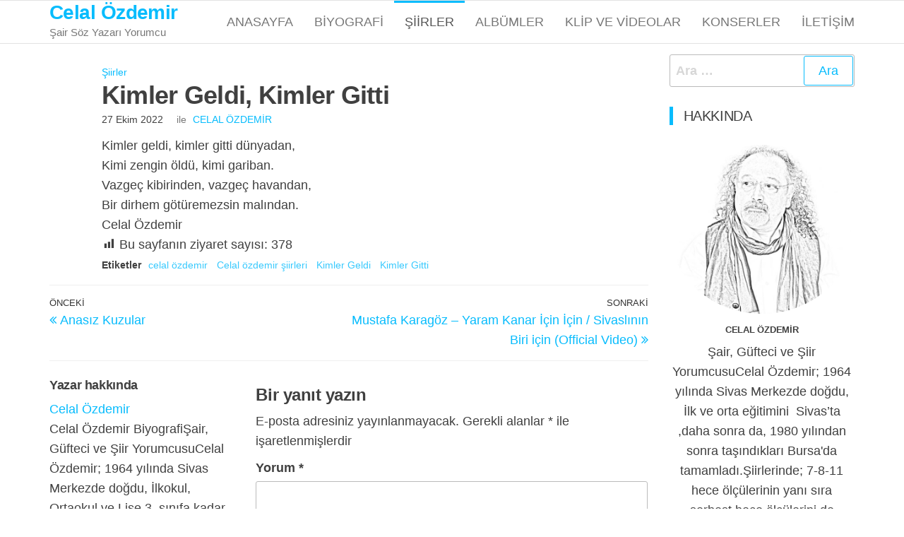

--- FILE ---
content_type: text/html; charset=UTF-8
request_url: http://www.celalozdemir.com/kimler-geldi-kimler-gitti/
body_size: 12004
content:
<!DOCTYPE html><html lang="tr"><head><script data-no-optimize="1">var litespeed_docref=sessionStorage.getItem("litespeed_docref");litespeed_docref&&(Object.defineProperty(document,"referrer",{get:function(){return litespeed_docref}}),sessionStorage.removeItem("litespeed_docref"));</script> <meta charset="UTF-8"><meta name="viewport" content="width=device-width, initial-scale=1"><link rel="profile" href="http://gmpg.org/xfn/11"><title>Kimler Geldi, Kimler Gitti &#8211; Celal Özdemir</title><meta name='robots' content='max-image-preview:large' /><link rel='dns-prefetch' href='//www.googletagmanager.com' /><link rel='dns-prefetch' href='//fonts.googleapis.com' /><link href='https://fonts.gstatic.com' crossorigin rel='preconnect' /><link rel="alternate" type="application/rss+xml" title="Celal Özdemir &raquo; akışı" href="http://www.celalozdemir.com/feed/" /><link rel="alternate" type="application/rss+xml" title="Celal Özdemir &raquo; yorum akışı" href="http://www.celalozdemir.com/comments/feed/" /><link rel="alternate" type="application/rss+xml" title="Celal Özdemir &raquo; Kimler Geldi, Kimler Gitti yorum akışı" href="http://www.celalozdemir.com/kimler-geldi-kimler-gitti/feed/" /><link rel="alternate" title="oEmbed (JSON)" type="application/json+oembed" href="http://www.celalozdemir.com/wp-json/oembed/1.0/embed?url=http%3A%2F%2Fwww.celalozdemir.com%2Fkimler-geldi-kimler-gitti%2F" /><link rel="alternate" title="oEmbed (XML)" type="text/xml+oembed" href="http://www.celalozdemir.com/wp-json/oembed/1.0/embed?url=http%3A%2F%2Fwww.celalozdemir.com%2Fkimler-geldi-kimler-gitti%2F&#038;format=xml" /><link data-optimized="2" rel="stylesheet" href="http://www.celalozdemir.com/wp-content/litespeed/css/fbc7032f64685d2394190ff8cb4f82db.css?ver=f3a7a" /> <script type="litespeed/javascript" data-src="http://www.celalozdemir.com/wp-includes/js/jquery/jquery.min.js?ver=3.7.1" id="jquery-core-js"></script> 
 <script type="litespeed/javascript" data-src="https://www.googletagmanager.com/gtag/js?id=GT-PL9DRM2" id="google_gtagjs-js"></script> <script id="google_gtagjs-js-after" type="litespeed/javascript">window.dataLayer=window.dataLayer||[];function gtag(){dataLayer.push(arguments)}
gtag("set","linker",{"domains":["www.celalozdemir.com"]});gtag("js",new Date());gtag("set","developer_id.dZTNiMT",!0);gtag("config","GT-PL9DRM2")</script> <link rel="https://api.w.org/" href="http://www.celalozdemir.com/wp-json/" /><link rel="alternate" title="JSON" type="application/json" href="http://www.celalozdemir.com/wp-json/wp/v2/posts/6712" /><link rel="EditURI" type="application/rsd+xml" title="RSD" href="http://www.celalozdemir.com/xmlrpc.php?rsd" /><meta name="generator" content="WordPress 6.9" /><link rel="canonical" href="http://www.celalozdemir.com/kimler-geldi-kimler-gitti/" /><link rel='shortlink' href='http://www.celalozdemir.com/?p=6712' /><link rel="shortcut icon" href="http://www.celalozdemir.com/wp-content/uploads/2022/10/enmini.png" type="image/x-icon" /><meta name="generator" content="Site Kit by Google 1.171.0" /><link rel="pingback" href="http://www.celalozdemir.com/xmlrpc.php"><link rel="icon" href="http://www.celalozdemir.com/wp-content/uploads/2022/10/cropped-asdgg-1-32x32.jpg" sizes="32x32" /><link rel="icon" href="http://www.celalozdemir.com/wp-content/uploads/2022/10/cropped-asdgg-1-192x192.jpg" sizes="192x192" /><link rel="apple-touch-icon" href="http://www.celalozdemir.com/wp-content/uploads/2022/10/cropped-asdgg-1-180x180.jpg" /><meta name="msapplication-TileImage" content="http://www.celalozdemir.com/wp-content/uploads/2022/10/cropped-asdgg-1-270x270.jpg" /></head><body id="blog" class="wp-singular post-template-default single single-post postid-6712 single-format-standard wp-theme-popularis">
<a class="skip-link screen-reader-text" href="#site-content">İçeriğe atla</a><div class="page-wrap"><div class="main-menu"><nav id="site-navigation" class="navbar navbar-default"><div class="container"><div class="navbar-header"><div class="site-heading navbar-brand" ><div class="site-branding-logo"></div><div class="site-branding-text"><p class="site-title"><a href="http://www.celalozdemir.com/" rel="home">Celal Özdemir</a></p><p class="site-description">
Şair Söz Yazarı Yorumcu</p></div></div>
<a href="#my-menu" id="main-menu-panel" class="open-panel visible-xs" data-panel="main-menu-panel">
<i class="fa fa-bars" aria-hidden="true"></i>
</a></div><nav id="my-menu" class="menu-container"><ul id="menu-ana-menu" class="nav navbar-nav navbar-right"><li itemscope="itemscope" itemtype="https://www.schema.org/SiteNavigationElement" id="menu-item-7587" class="menu-item menu-item-type-post_type menu-item-object-page menu-item-home menu-item-7587 nav-item"><a title="Anasayfa" href="http://www.celalozdemir.com/" class="nav-link">Anasayfa</a></li><li itemscope="itemscope" itemtype="https://www.schema.org/SiteNavigationElement" id="menu-item-6899" class="menu-item menu-item-type-post_type menu-item-object-page menu-item-6899 nav-item"><a title="Biyografi" href="http://www.celalozdemir.com/celal-%c3%b6zdemir-biyo%c4%9frafi/" class="nav-link">Biyografi</a></li><li itemscope="itemscope" itemtype="https://www.schema.org/SiteNavigationElement" id="menu-item-7245" class="menu-item menu-item-type-taxonomy menu-item-object-category current-post-ancestor current-menu-parent current-post-parent active menu-item-7245 nav-item"><a title="Şiirler" href="http://www.celalozdemir.com/category/siirler/" class="nav-link">Şiirler</a></li><li itemscope="itemscope" itemtype="https://www.schema.org/SiteNavigationElement" id="menu-item-6902" class="menu-item menu-item-type-taxonomy menu-item-object-category menu-item-6902 nav-item"><a title="Albümler" href="http://www.celalozdemir.com/category/albumler/" class="nav-link">Albümler</a></li><li itemscope="itemscope" itemtype="https://www.schema.org/SiteNavigationElement" id="menu-item-6903" class="menu-item menu-item-type-taxonomy menu-item-object-category menu-item-6903 nav-item"><a title="Klip ve Videolar" href="http://www.celalozdemir.com/category/klipler/" class="nav-link">Klip ve Videolar</a></li><li itemscope="itemscope" itemtype="https://www.schema.org/SiteNavigationElement" id="menu-item-7145" class="menu-item menu-item-type-taxonomy menu-item-object-category menu-item-7145 nav-item"><a title="Konserler" href="http://www.celalozdemir.com/category/konserler/" class="nav-link">Konserler</a></li><li itemscope="itemscope" itemtype="https://www.schema.org/SiteNavigationElement" id="menu-item-7049" class="menu-item menu-item-type-post_type menu-item-object-page menu-item-7049 nav-item"><a title="İletişim" href="http://www.celalozdemir.com/celal-%c3%b6zdemir-ileti%c5%9fim/" class="nav-link">İletişim</a></li></ul></nav></div></nav></div><div id="site-content" class="container main-container" role="main"><div class="page-area"><div class="row"><article class="col-md-9"><div class="post-6712 post type-post status-publish format-standard hentry category-siirler tag-celalzdemir tag-celal-ozdemir-siirleri tag-kimler-geldi tag-kimler-gitti"><div class="news-thumb"></div><div class="single-head"><div class="cats-tags"><div class="cat-links"><a href="http://www.celalozdemir.com/category/siirler/">Şiirler</a></div></div><h1 class="single-title">Kimler Geldi, Kimler Gitti</h1>                        <span class="posted-date">
27 Ekim 2022                        </span>
<span class="author-meta">
<span class="author-meta-by">ile</span>
<a href="http://www.celalozdemir.com/author/admin/">
Celal Özdemir            </a>
</span></div><div class="single-content"><div class="single-entry-summary"><div class="xdj266r x11i5rnm xat24cr x1mh8g0r x1vvkbs x126k92a"><div dir="auto">Kimler geldi, kimler gitti dünyadan,</div><div dir="auto">Kimi zengin öldü, kimi gariban.</div><div dir="auto">Vazgeç kibirinden, vazgeç havandan,</div><div dir="auto">Bir dirhem götüremezsin malından.</div><div dir="auto"></div></div><div class="x11i5rnm xat24cr x1mh8g0r x1vvkbs xtlvy1s x126k92a"><div dir="auto">Celal Özdemir</div></div><div class="post-views content-post post-6712 entry-meta load-static">
<span class="post-views-icon dashicons dashicons-chart-bar"></span> <span class="post-views-label">Bu sayfanın ziyaret sayısı:</span> <span class="post-views-count">378</span></div></div><div class="cats-tags"><div class="tags-links"><span class="space-right">Etiketler</span><a href="http://www.celalozdemir.com/tag/celal%20özdemir/">celal özdemir</a> <a href="http://www.celalozdemir.com/tag/celal-ozdemir-siirleri/">Celal özdemir şiirleri</a> <a href="http://www.celalozdemir.com/tag/kimler-geldi/">Kimler Geldi</a> <a href="http://www.celalozdemir.com/tag/kimler-gitti/">Kimler Gitti</a></div></div></div><nav class="navigation post-navigation" aria-label="Yazılar"><h2 class="screen-reader-text">Yazı gezinmesi</h2><div class="nav-links"><div class="nav-previous"><a href="http://www.celalozdemir.com/anasiz-kuzular/" rel="prev"><span class="screen-reader-text">Önceki Yazı</span><span aria-hidden="true" class="nav-subtitle">Önceki</span> <span class="nav-title"><span class="nav-title-icon-wrapper"><i class="fa fa-angle-double-left" aria-hidden="true"></i></span>Anasız Kuzular</span></a></div><div class="nav-next"><a href="http://www.celalozdemir.com/mustafa-karagoz-yaram-kanar-icin-icin-sivaslinin-biri-icin-official-video/" rel="next"><span class="screen-reader-text">Sonraki Yazı</span><span aria-hidden="true" class="nav-subtitle">Sonraki</span> <span class="nav-title">Mustafa Karagöz &#8211; Yaram Kanar İçin İçin / Sivaslının Biri için (Official Video)<span class="nav-title-icon-wrapper"><i class="fa fa-angle-double-right" aria-hidden="true"></i></span></span></a></div></div></nav><div class="single-footer row"><div class="col-md-4"><div class="postauthor-container"><div class="postauthor-title"><h4 class="about">
Yazar hakkında</h4><div class="">
<span class="fn">
<a href="http://www.celalozdemir.com/author/admin/" title="Celal Özdemir tarafından yazılan yazılar" rel="author">Celal Özdemir</a>                                            </span></div></div><div class="postauthor-content"><p>
Celal Özdemir BiyografiŞair, Güfteci ve Şiir YorumcusuCelal Özdemir; 1964 yılında Sivas Merkezde doğdu, İlkokul, Ortaokul ve Lise 3. sınıfa kadar  Sivas’ta ,daha sonra da, öğretmen olan babasının tayini nedeni ile  ailesiyle birlikte 1980 yılında Bursa’ya geldi ve geri kalan eğitimine burada devam etti.Şiirlerinde; 7-8-11 hece ölçülerinin yanı sıra serbest hece ölçülerini de kullanmaktadır.  Şiirlerini tamamen müzik enstrümanları eşliğinde, (Lirik şiir) tarzında yalnız başına,  veya sanatçılar eşliğinde , şiir, şarkı ve türküleri harmanlayarak   yorumlamaktadır.Şiirleri ile ;Enver Merallı,  Mahmut Tuncer, Gülden Karaböcek, Yasemin Yıldız,  Ali İbicek, Seyhan Güler ve Pınar Dağdelen gibi sanatçılarla sahnede ve televizyon programlarında birlikte şiirli düetler yaptı. Yurtiçi konserlerinin haricinde, 2015 Yılında Enver Merallı ile Danimarka ve Almanya'da konserler verdi.Cumhurbaşkanımız Recep Tayyip Erdoğan 2017 Aralık ayında Celal Özdemir'e ait olan Yiğido şiirini okuduğunda; Sivas Belediyesi tarafından yapılan klip, sosyal medyada 1 günde 300 civarında izleme aldı. Celal Özdemir'in 700’den fazla şiiri ve onlarca bestelenmiş eseri bulunmaktadır. 2018 Yılının başlarında AKN Müzik firmasından ‘’Siyah Beyaz Aşk Şiirleri’’ adı altında tamamı kendi yazdığı şiirlerden oluşan 11 şiirlik bir şiir albümü çıkarıp, albümdeki ” Karlar yağarken sevdim” adlı eserine  klip çekti. 2022 Yılında '' Bana Biraz Sivas Getir'' isimli singlesini çıkardı.2023 Yılının ikinci yarısında THM sanatçısı Nur Ertürk ile yollarını birleştiren Celal Özdemir sanat kariyerine Nur Ertürk ile devam etmektedir.ATA AÖF Adalet bölümü ön lisans mezunu olan Celal Özdemir, evli ve 2 erkek çocuk babası olup, İstanbul Pendik’te ikamet etmektedir.Celal Özdemir MESAM – Türkiye Musiki Eseri Sahipleri Meslek Birliği Üyesidir.Abümleri:Siyah Beyaz Aşk ŞiirleriBana Biraz Sivas GetirBen Seni Karlar Yağarken Sevdim</p></div></div></div><div class="col-md-8"><div id="comments" class="comments-template"><div id="respond" class="comment-respond"><h3 id="reply-title" class="comment-reply-title">Bir yanıt yazın <small><a rel="nofollow" id="cancel-comment-reply-link" href="/kimler-geldi-kimler-gitti/#respond" style="display:none;">Yanıtı iptal et</a></small></h3><form action="http://www.celalozdemir.com/wp-comments-post.php" method="post" id="commentform" class="comment-form"><p class="comment-notes"><span id="email-notes">E-posta adresiniz yayınlanmayacak.</span> <span class="required-field-message">Gerekli alanlar <span class="required">*</span> ile işaretlenmişlerdir</span></p><p class="comment-form-comment"><label for="comment">Yorum <span class="required">*</span></label><textarea id="comment" name="comment" cols="45" rows="8" maxlength="65525" required="required"></textarea></p><p class="comment-form-author"><label for="author">Ad <span class="required">*</span></label> <input id="author" name="author" type="text" value="" size="30" maxlength="245" autocomplete="name" required="required" /></p><p class="comment-form-email"><label for="email">E-posta <span class="required">*</span></label> <input id="email" name="email" type="text" value="" size="30" maxlength="100" aria-describedby="email-notes" autocomplete="email" required="required" /></p><p class="comment-form-url"><label for="url">İnternet sitesi</label> <input id="url" name="url" type="text" value="" size="30" maxlength="200" autocomplete="url" /></p>
<input id="bcsb_hidden_guid" name="bcsb_hidden_guid" type="text" value="(b&f!#ff-eea0-^d$b-!fcf-eb@%^fb^$0f$" style="display:none;"    /><p class="form-submit"><input name="submit" type="submit" id="submit" class="submit" value="Yorum gönder" /> <input type='hidden' name='comment_post_ID' value='6712' id='comment_post_ID' />
<input type='hidden' name='comment_parent' id='comment_parent' value='0' /></p></form></div></div></div></div></div></article><aside id="sidebar" class="col-md-3"><div id="search-5" class="widget widget_search"><form role="search" method="get" class="search-form" action="http://www.celalozdemir.com/">
<label>
<span class="screen-reader-text">Arama:</span>
<input type="search" class="search-field" placeholder="Ara &hellip;" value="" name="s" />
</label>
<input type="submit" class="search-submit" value="Ara" /></form></div><div id="popularis_about_me-1" class="widget widget-populariswp-about-me about-me-widget"><div class="widget-title"><h3>Hakkında</h3></div><div class="populariswp-about-me"><div class="populariswp-about-me-avatar clr"><img data-lazyloaded="1" src="[data-uri]" width="592" height="540" data-src="http://www.celalozdemir.com/wp-content/uploads/2022/10/asdgg.jpg" alt="Hakkında" /><h3 class="populariswp-about-me-name">Celal Özdemir</h3></div><div class="populariswp-about-me-text clr">Şair, Güfteci ve Şiir YorumcusuCelal Özdemir; 1964 yılında Sivas Merkezde doğdu, İlk ve orta eğitimini  Sivas’ta ,daha sonra da, 1980 yılından sonra taşındıkları Bursa'da tamamladı.Şiirlerinde; 7-8-11 hece ölçülerinin yanı sıra serbest hece ölçülerini de kullanmaktadır.  Şiirlerini tamamen orkestra eşliğinde, (Lirik şiir) tarzında, solo  veya sanatçılar eşliğinde , şiir, şarkı ve türküleri harmanlayarak   yorumlamaktadır.</div><ul class="populariswp-about-me-social style-light"><li class="facebook"><a href="https://www.facebook.com/58celalozdemir" title="Facebook"  target="_blank""><i class="fa fa-facebook"></i></a></li><li class="google-plus"><a href="https://g.co/kgs/mHhTCb2" title="GooglePlus"  target="_blank""><i class="fa fa-google-plus"></i></a></li><li class="instagram"><a href="https://www.instagram.com/celalozdemirofficial" title="Instagram"  target="_blank""><i class="fa fa-instagram"></i></a></li><li class="linkedin"><a href="https://www.linkedin.com/in/celalozdemir/" title="LinkedIn"  target="_blank""><i class="fa fa-linkedin"></i></a></li><li class="pinterest"><a href="https://in.pinterest.com/58celalozdemir/" title="Pinterest"  target="_blank""><i class="fa fa-pinterest-p"></i></a></li><li class="twitter"><a href="https://x.com/Celalozdemir" title="Twitter"  target="_blank""><i class="fa fa-twitter"></i></a></li><li class="youtube"><a href="https://music.youtube.com/playlist?list=OLAK5uy_na-N0eA43Z1QoUaissRyioeZDGoRl3-b4" title="Youtube"  target="_blank""><i class="fa fa-youtube-play"></i></a></li></ul></div></div><div id="post_views_counter_list_widget-2" class="widget widget_post_views_counter_list_widget"><div class="widget-title"><h3>En Çok Okunanlar</h3></div><ul><li><a class="post-title" href="http://www.celalozdemir.com/">Anasayfa</a> <span class="count">(6.257.695)</span></li><li><a class="post-title" href="http://www.celalozdemir.com/celal-%c3%b6zdemir-biyo%c4%9frafi/">Biyografi</a> <span class="count">(2.278.307)</span></li><li><a class="post-title" href="http://www.celalozdemir.com/sivas%c4%b1n-ayaz%c4%b1/">Sivas&#8217;ın Ayazı</a> <span class="count">(22.969)</span></li><li><a class="post-title" href="http://www.celalozdemir.com/zorunda-m%c4%b1yd%c4%b1n/">Zorunda mıydın</a> <span class="count">(14.268)</span></li><li><a class="post-title" href="http://www.celalozdemir.com/a%c4%9fl%c4%b1yorum-ben/">Ağlıyorum Ben</a> <span class="count">(14.001)</span></li><li><a class="post-title" href="http://www.celalozdemir.com/gelmedin-yar/">Gelmedin Yar</a> <span class="count">(13.353)</span></li><li><a class="post-title" href="http://www.celalozdemir.com/ey-yar/">Ey Yar</a> <span class="count">(13.215)</span></li><li><a class="post-title" href="http://www.celalozdemir.com/gel-de-g%c3%b6r/">Gel de Gör</a> <span class="count">(12.714)</span></li><li><a class="post-title" href="http://www.celalozdemir.com/ne-olur-can%c4%b1m%c4%b1-ac%c4%b1tma/">Ne Olur Acıtma Canımı</a> <span class="count">(12.688)</span></li><li><a class="post-title" href="http://www.celalozdemir.com/niye-b%c3%b6yle-ge%c3%a7-kald%c4%b1n/">Niye Böyle Geç Kaldın?</a> <span class="count">(12.647)</span></li></ul></div></aside></div></div></div><footer id="colophon" class="footer-credits container-fluid"><div class="container"><div class="footer-credits-text text-center">
<span class="sep"> | </span></div></div></footer></div> <script type="speculationrules">{"prefetch":[{"source":"document","where":{"and":[{"href_matches":"/*"},{"not":{"href_matches":["/wp-*.php","/wp-admin/*","/wp-content/uploads/*","/wp-content/*","/wp-content/plugins/*","/wp-content/themes/popularis/*","/*\\?(.+)"]}},{"not":{"selector_matches":"a[rel~=\"nofollow\"]"}},{"not":{"selector_matches":".no-prefetch, .no-prefetch a"}}]},"eagerness":"conservative"}]}</script> <script id="wp-emoji-settings" type="application/json">{"baseUrl":"https://s.w.org/images/core/emoji/17.0.2/72x72/","ext":".png","svgUrl":"https://s.w.org/images/core/emoji/17.0.2/svg/","svgExt":".svg","source":{"concatemoji":"http://www.celalozdemir.com/wp-includes/js/wp-emoji-release.min.js?ver=6.9"}}</script> <script type="module">/*  */
/*! This file is auto-generated */
const a=JSON.parse(document.getElementById("wp-emoji-settings").textContent),o=(window._wpemojiSettings=a,"wpEmojiSettingsSupports"),s=["flag","emoji"];function i(e){try{var t={supportTests:e,timestamp:(new Date).valueOf()};sessionStorage.setItem(o,JSON.stringify(t))}catch(e){}}function c(e,t,n){e.clearRect(0,0,e.canvas.width,e.canvas.height),e.fillText(t,0,0);t=new Uint32Array(e.getImageData(0,0,e.canvas.width,e.canvas.height).data);e.clearRect(0,0,e.canvas.width,e.canvas.height),e.fillText(n,0,0);const a=new Uint32Array(e.getImageData(0,0,e.canvas.width,e.canvas.height).data);return t.every((e,t)=>e===a[t])}function p(e,t){e.clearRect(0,0,e.canvas.width,e.canvas.height),e.fillText(t,0,0);var n=e.getImageData(16,16,1,1);for(let e=0;e<n.data.length;e++)if(0!==n.data[e])return!1;return!0}function u(e,t,n,a){switch(t){case"flag":return n(e,"\ud83c\udff3\ufe0f\u200d\u26a7\ufe0f","\ud83c\udff3\ufe0f\u200b\u26a7\ufe0f")?!1:!n(e,"\ud83c\udde8\ud83c\uddf6","\ud83c\udde8\u200b\ud83c\uddf6")&&!n(e,"\ud83c\udff4\udb40\udc67\udb40\udc62\udb40\udc65\udb40\udc6e\udb40\udc67\udb40\udc7f","\ud83c\udff4\u200b\udb40\udc67\u200b\udb40\udc62\u200b\udb40\udc65\u200b\udb40\udc6e\u200b\udb40\udc67\u200b\udb40\udc7f");case"emoji":return!a(e,"\ud83e\u1fac8")}return!1}function f(e,t,n,a){let r;const o=(r="undefined"!=typeof WorkerGlobalScope&&self instanceof WorkerGlobalScope?new OffscreenCanvas(300,150):document.createElement("canvas")).getContext("2d",{willReadFrequently:!0}),s=(o.textBaseline="top",o.font="600 32px Arial",{});return e.forEach(e=>{s[e]=t(o,e,n,a)}),s}function r(e){var t=document.createElement("script");t.src=e,t.defer=!0,document.head.appendChild(t)}a.supports={everything:!0,everythingExceptFlag:!0},new Promise(t=>{let n=function(){try{var e=JSON.parse(sessionStorage.getItem(o));if("object"==typeof e&&"number"==typeof e.timestamp&&(new Date).valueOf()<e.timestamp+604800&&"object"==typeof e.supportTests)return e.supportTests}catch(e){}return null}();if(!n){if("undefined"!=typeof Worker&&"undefined"!=typeof OffscreenCanvas&&"undefined"!=typeof URL&&URL.createObjectURL&&"undefined"!=typeof Blob)try{var e="postMessage("+f.toString()+"("+[JSON.stringify(s),u.toString(),c.toString(),p.toString()].join(",")+"));",a=new Blob([e],{type:"text/javascript"});const r=new Worker(URL.createObjectURL(a),{name:"wpTestEmojiSupports"});return void(r.onmessage=e=>{i(n=e.data),r.terminate(),t(n)})}catch(e){}i(n=f(s,u,c,p))}t(n)}).then(e=>{for(const n in e)a.supports[n]=e[n],a.supports.everything=a.supports.everything&&a.supports[n],"flag"!==n&&(a.supports.everythingExceptFlag=a.supports.everythingExceptFlag&&a.supports[n]);var t;a.supports.everythingExceptFlag=a.supports.everythingExceptFlag&&!a.supports.flag,a.supports.everything||((t=a.source||{}).concatemoji?r(t.concatemoji):t.wpemoji&&t.twemoji&&(r(t.twemoji),r(t.wpemoji)))});
//# sourceURL=http://www.celalozdemir.com/wp-includes/js/wp-emoji-loader.min.js
/*  */</script> <script data-no-optimize="1">window.lazyLoadOptions=Object.assign({},{threshold:300},window.lazyLoadOptions||{});!function(t,e){"object"==typeof exports&&"undefined"!=typeof module?module.exports=e():"function"==typeof define&&define.amd?define(e):(t="undefined"!=typeof globalThis?globalThis:t||self).LazyLoad=e()}(this,function(){"use strict";function e(){return(e=Object.assign||function(t){for(var e=1;e<arguments.length;e++){var n,a=arguments[e];for(n in a)Object.prototype.hasOwnProperty.call(a,n)&&(t[n]=a[n])}return t}).apply(this,arguments)}function o(t){return e({},at,t)}function l(t,e){return t.getAttribute(gt+e)}function c(t){return l(t,vt)}function s(t,e){return function(t,e,n){e=gt+e;null!==n?t.setAttribute(e,n):t.removeAttribute(e)}(t,vt,e)}function i(t){return s(t,null),0}function r(t){return null===c(t)}function u(t){return c(t)===_t}function d(t,e,n,a){t&&(void 0===a?void 0===n?t(e):t(e,n):t(e,n,a))}function f(t,e){et?t.classList.add(e):t.className+=(t.className?" ":"")+e}function _(t,e){et?t.classList.remove(e):t.className=t.className.replace(new RegExp("(^|\\s+)"+e+"(\\s+|$)")," ").replace(/^\s+/,"").replace(/\s+$/,"")}function g(t){return t.llTempImage}function v(t,e){!e||(e=e._observer)&&e.unobserve(t)}function b(t,e){t&&(t.loadingCount+=e)}function p(t,e){t&&(t.toLoadCount=e)}function n(t){for(var e,n=[],a=0;e=t.children[a];a+=1)"SOURCE"===e.tagName&&n.push(e);return n}function h(t,e){(t=t.parentNode)&&"PICTURE"===t.tagName&&n(t).forEach(e)}function a(t,e){n(t).forEach(e)}function m(t){return!!t[lt]}function E(t){return t[lt]}function I(t){return delete t[lt]}function y(e,t){var n;m(e)||(n={},t.forEach(function(t){n[t]=e.getAttribute(t)}),e[lt]=n)}function L(a,t){var o;m(a)&&(o=E(a),t.forEach(function(t){var e,n;e=a,(t=o[n=t])?e.setAttribute(n,t):e.removeAttribute(n)}))}function k(t,e,n){f(t,e.class_loading),s(t,st),n&&(b(n,1),d(e.callback_loading,t,n))}function A(t,e,n){n&&t.setAttribute(e,n)}function O(t,e){A(t,rt,l(t,e.data_sizes)),A(t,it,l(t,e.data_srcset)),A(t,ot,l(t,e.data_src))}function w(t,e,n){var a=l(t,e.data_bg_multi),o=l(t,e.data_bg_multi_hidpi);(a=nt&&o?o:a)&&(t.style.backgroundImage=a,n=n,f(t=t,(e=e).class_applied),s(t,dt),n&&(e.unobserve_completed&&v(t,e),d(e.callback_applied,t,n)))}function x(t,e){!e||0<e.loadingCount||0<e.toLoadCount||d(t.callback_finish,e)}function M(t,e,n){t.addEventListener(e,n),t.llEvLisnrs[e]=n}function N(t){return!!t.llEvLisnrs}function z(t){if(N(t)){var e,n,a=t.llEvLisnrs;for(e in a){var o=a[e];n=e,o=o,t.removeEventListener(n,o)}delete t.llEvLisnrs}}function C(t,e,n){var a;delete t.llTempImage,b(n,-1),(a=n)&&--a.toLoadCount,_(t,e.class_loading),e.unobserve_completed&&v(t,n)}function R(i,r,c){var l=g(i)||i;N(l)||function(t,e,n){N(t)||(t.llEvLisnrs={});var a="VIDEO"===t.tagName?"loadeddata":"load";M(t,a,e),M(t,"error",n)}(l,function(t){var e,n,a,o;n=r,a=c,o=u(e=i),C(e,n,a),f(e,n.class_loaded),s(e,ut),d(n.callback_loaded,e,a),o||x(n,a),z(l)},function(t){var e,n,a,o;n=r,a=c,o=u(e=i),C(e,n,a),f(e,n.class_error),s(e,ft),d(n.callback_error,e,a),o||x(n,a),z(l)})}function T(t,e,n){var a,o,i,r,c;t.llTempImage=document.createElement("IMG"),R(t,e,n),m(c=t)||(c[lt]={backgroundImage:c.style.backgroundImage}),i=n,r=l(a=t,(o=e).data_bg),c=l(a,o.data_bg_hidpi),(r=nt&&c?c:r)&&(a.style.backgroundImage='url("'.concat(r,'")'),g(a).setAttribute(ot,r),k(a,o,i)),w(t,e,n)}function G(t,e,n){var a;R(t,e,n),a=e,e=n,(t=Et[(n=t).tagName])&&(t(n,a),k(n,a,e))}function D(t,e,n){var a;a=t,(-1<It.indexOf(a.tagName)?G:T)(t,e,n)}function S(t,e,n){var a;t.setAttribute("loading","lazy"),R(t,e,n),a=e,(e=Et[(n=t).tagName])&&e(n,a),s(t,_t)}function V(t){t.removeAttribute(ot),t.removeAttribute(it),t.removeAttribute(rt)}function j(t){h(t,function(t){L(t,mt)}),L(t,mt)}function F(t){var e;(e=yt[t.tagName])?e(t):m(e=t)&&(t=E(e),e.style.backgroundImage=t.backgroundImage)}function P(t,e){var n;F(t),n=e,r(e=t)||u(e)||(_(e,n.class_entered),_(e,n.class_exited),_(e,n.class_applied),_(e,n.class_loading),_(e,n.class_loaded),_(e,n.class_error)),i(t),I(t)}function U(t,e,n,a){var o;n.cancel_on_exit&&(c(t)!==st||"IMG"===t.tagName&&(z(t),h(o=t,function(t){V(t)}),V(o),j(t),_(t,n.class_loading),b(a,-1),i(t),d(n.callback_cancel,t,e,a)))}function $(t,e,n,a){var o,i,r=(i=t,0<=bt.indexOf(c(i)));s(t,"entered"),f(t,n.class_entered),_(t,n.class_exited),o=t,i=a,n.unobserve_entered&&v(o,i),d(n.callback_enter,t,e,a),r||D(t,n,a)}function q(t){return t.use_native&&"loading"in HTMLImageElement.prototype}function H(t,o,i){t.forEach(function(t){return(a=t).isIntersecting||0<a.intersectionRatio?$(t.target,t,o,i):(e=t.target,n=t,a=o,t=i,void(r(e)||(f(e,a.class_exited),U(e,n,a,t),d(a.callback_exit,e,n,t))));var e,n,a})}function B(e,n){var t;tt&&!q(e)&&(n._observer=new IntersectionObserver(function(t){H(t,e,n)},{root:(t=e).container===document?null:t.container,rootMargin:t.thresholds||t.threshold+"px"}))}function J(t){return Array.prototype.slice.call(t)}function K(t){return t.container.querySelectorAll(t.elements_selector)}function Q(t){return c(t)===ft}function W(t,e){return e=t||K(e),J(e).filter(r)}function X(e,t){var n;(n=K(e),J(n).filter(Q)).forEach(function(t){_(t,e.class_error),i(t)}),t.update()}function t(t,e){var n,a,t=o(t);this._settings=t,this.loadingCount=0,B(t,this),n=t,a=this,Y&&window.addEventListener("online",function(){X(n,a)}),this.update(e)}var Y="undefined"!=typeof window,Z=Y&&!("onscroll"in window)||"undefined"!=typeof navigator&&/(gle|ing|ro)bot|crawl|spider/i.test(navigator.userAgent),tt=Y&&"IntersectionObserver"in window,et=Y&&"classList"in document.createElement("p"),nt=Y&&1<window.devicePixelRatio,at={elements_selector:".lazy",container:Z||Y?document:null,threshold:300,thresholds:null,data_src:"src",data_srcset:"srcset",data_sizes:"sizes",data_bg:"bg",data_bg_hidpi:"bg-hidpi",data_bg_multi:"bg-multi",data_bg_multi_hidpi:"bg-multi-hidpi",data_poster:"poster",class_applied:"applied",class_loading:"litespeed-loading",class_loaded:"litespeed-loaded",class_error:"error",class_entered:"entered",class_exited:"exited",unobserve_completed:!0,unobserve_entered:!1,cancel_on_exit:!0,callback_enter:null,callback_exit:null,callback_applied:null,callback_loading:null,callback_loaded:null,callback_error:null,callback_finish:null,callback_cancel:null,use_native:!1},ot="src",it="srcset",rt="sizes",ct="poster",lt="llOriginalAttrs",st="loading",ut="loaded",dt="applied",ft="error",_t="native",gt="data-",vt="ll-status",bt=[st,ut,dt,ft],pt=[ot],ht=[ot,ct],mt=[ot,it,rt],Et={IMG:function(t,e){h(t,function(t){y(t,mt),O(t,e)}),y(t,mt),O(t,e)},IFRAME:function(t,e){y(t,pt),A(t,ot,l(t,e.data_src))},VIDEO:function(t,e){a(t,function(t){y(t,pt),A(t,ot,l(t,e.data_src))}),y(t,ht),A(t,ct,l(t,e.data_poster)),A(t,ot,l(t,e.data_src)),t.load()}},It=["IMG","IFRAME","VIDEO"],yt={IMG:j,IFRAME:function(t){L(t,pt)},VIDEO:function(t){a(t,function(t){L(t,pt)}),L(t,ht),t.load()}},Lt=["IMG","IFRAME","VIDEO"];return t.prototype={update:function(t){var e,n,a,o=this._settings,i=W(t,o);{if(p(this,i.length),!Z&&tt)return q(o)?(e=o,n=this,i.forEach(function(t){-1!==Lt.indexOf(t.tagName)&&S(t,e,n)}),void p(n,0)):(t=this._observer,o=i,t.disconnect(),a=t,void o.forEach(function(t){a.observe(t)}));this.loadAll(i)}},destroy:function(){this._observer&&this._observer.disconnect(),K(this._settings).forEach(function(t){I(t)}),delete this._observer,delete this._settings,delete this.loadingCount,delete this.toLoadCount},loadAll:function(t){var e=this,n=this._settings;W(t,n).forEach(function(t){v(t,e),D(t,n,e)})},restoreAll:function(){var e=this._settings;K(e).forEach(function(t){P(t,e)})}},t.load=function(t,e){e=o(e);D(t,e)},t.resetStatus=function(t){i(t)},t}),function(t,e){"use strict";function n(){e.body.classList.add("litespeed_lazyloaded")}function a(){console.log("[LiteSpeed] Start Lazy Load"),o=new LazyLoad(Object.assign({},t.lazyLoadOptions||{},{elements_selector:"[data-lazyloaded]",callback_finish:n})),i=function(){o.update()},t.MutationObserver&&new MutationObserver(i).observe(e.documentElement,{childList:!0,subtree:!0,attributes:!0})}var o,i;t.addEventListener?t.addEventListener("load",a,!1):t.attachEvent("onload",a)}(window,document);</script><script data-no-optimize="1">window.litespeed_ui_events=window.litespeed_ui_events||["mouseover","click","keydown","wheel","touchmove","touchstart"];var urlCreator=window.URL||window.webkitURL;function litespeed_load_delayed_js_force(){console.log("[LiteSpeed] Start Load JS Delayed"),litespeed_ui_events.forEach(e=>{window.removeEventListener(e,litespeed_load_delayed_js_force,{passive:!0})}),document.querySelectorAll("iframe[data-litespeed-src]").forEach(e=>{e.setAttribute("src",e.getAttribute("data-litespeed-src"))}),"loading"==document.readyState?window.addEventListener("DOMContentLoaded",litespeed_load_delayed_js):litespeed_load_delayed_js()}litespeed_ui_events.forEach(e=>{window.addEventListener(e,litespeed_load_delayed_js_force,{passive:!0})});async function litespeed_load_delayed_js(){let t=[];for(var d in document.querySelectorAll('script[type="litespeed/javascript"]').forEach(e=>{t.push(e)}),t)await new Promise(e=>litespeed_load_one(t[d],e));document.dispatchEvent(new Event("DOMContentLiteSpeedLoaded")),window.dispatchEvent(new Event("DOMContentLiteSpeedLoaded"))}function litespeed_load_one(t,e){console.log("[LiteSpeed] Load ",t);var d=document.createElement("script");d.addEventListener("load",e),d.addEventListener("error",e),t.getAttributeNames().forEach(e=>{"type"!=e&&d.setAttribute("data-src"==e?"src":e,t.getAttribute(e))});let a=!(d.type="text/javascript");!d.src&&t.textContent&&(d.src=litespeed_inline2src(t.textContent),a=!0),t.after(d),t.remove(),a&&e()}function litespeed_inline2src(t){try{var d=urlCreator.createObjectURL(new Blob([t.replace(/^(?:<!--)?(.*?)(?:-->)?$/gm,"$1")],{type:"text/javascript"}))}catch(e){d="data:text/javascript;base64,"+btoa(t.replace(/^(?:<!--)?(.*?)(?:-->)?$/gm,"$1"))}return d}</script><script data-no-optimize="1">var litespeed_vary=document.cookie.replace(/(?:(?:^|.*;\s*)_lscache_vary\s*\=\s*([^;]*).*$)|^.*$/,"");litespeed_vary||fetch("/wp-content/plugins/litespeed-cache/guest.vary.php",{method:"POST",cache:"no-cache",redirect:"follow"}).then(e=>e.json()).then(e=>{console.log(e),e.hasOwnProperty("reload")&&"yes"==e.reload&&(sessionStorage.setItem("litespeed_docref",document.referrer),window.location.reload(!0))});</script><script data-optimized="1" type="litespeed/javascript" data-src="http://www.celalozdemir.com/wp-content/litespeed/js/e1fa5e71c4c9c6d3c283d01c70796ff5.js?ver=f3a7a"></script></body></html>
<!-- Page optimized by LiteSpeed Cache @2026-01-27 19:35:05 -->

<!-- Page cached by LiteSpeed Cache 7.7 on 2026-01-27 19:35:05 -->
<!-- Guest Mode -->
<!-- QUIC.cloud UCSS in queue -->